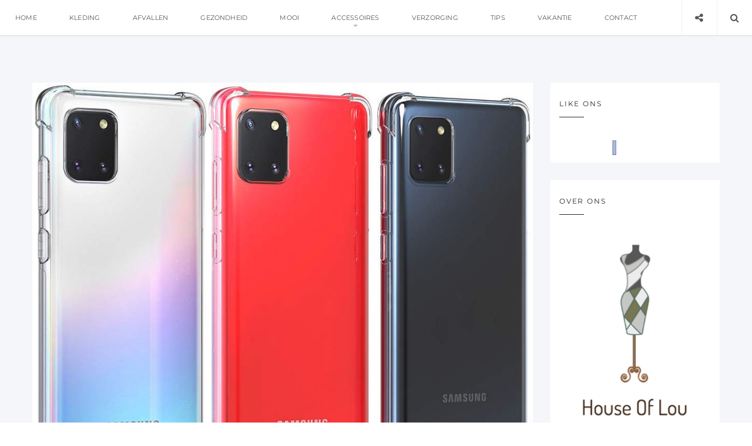

--- FILE ---
content_type: text/html; charset=UTF-8
request_url: https://houseoflou.nl/tips-vind-altijd-perfecte-telefoonhoesje/
body_size: 11542
content:
<!doctype html><html lang=nl prefix="og: http://ogp.me/ns#" class=no-js><head><meta charset=UTF-8><link href=//www.google-analytics.com rel=dns-prefetch><meta name=format-detection content="telephone=no"><link rel=pingback href=https://houseoflou.nl/xmlrpc.php><link rel=icon type=image/x-icon href=https://houseoflou.nl/wp-content/uploads/2017/03/houseofou-logo.jpg><meta http-equiv=X-UA-Compatible content="IE=edge"><meta name=apple-mobile-web-app-capable content=yes><meta name=viewport content="width=device-width, initial-scale=1, maximum-scale=1, user-scalable=no"><meta name=description content="Blog voor vrouwen"><title>Met deze tips vind je altijd het perfecte telefoonhoesje! - Vrouwenblog</title><link rel=canonical href=https://houseoflou.nl/tips-vind-altijd-perfecte-telefoonhoesje/ /><meta property=og:locale content=nl_NL /><meta property=og:type content=article /><meta property=og:title content="Met deze tips vind je altijd het perfecte telefoonhoesje! - Vrouwenblog"/><meta property=og:description content="Waar zouden we zijn zonder onze smartphone? We kennen allemaal wel dat onrustige gevoel als je je telefoon thuis hebt laten liggen. Geen wonder. Tegenwoordig staan we namelijk de gehele dag met iedereen in verbinding. Via WhatsApp of social media. Op pad zonder smartphone? Geen denken meer aan! Toch zorgt dit er ook voor dat"/><meta property=og:url content=https://houseoflou.nl/tips-vind-altijd-perfecte-telefoonhoesje/ /><meta property=og:site_name content=Vrouwenblog /><meta property=article:section content=Mooi /><meta property=article:published_time content=2022-11-03T08:56:01+00:00 /><meta property=article:modified_time content=2022-11-03T15:48:26+00:00 /><meta property=og:updated_time content=2022-11-03T15:48:26+00:00 /><meta property=og:image content=https://houseoflou.nl/wp-content/uploads/2020/06/perfecte-telefoonhoesje.jpg /><meta property=og:image:secure_url content=https://houseoflou.nl/wp-content/uploads/2020/06/perfecte-telefoonhoesje.jpg /><meta property=og:image:width content=965 /><meta property=og:image:height content=796 /><meta name=twitter:card content=summary /><meta name=twitter:description content="Waar zouden we zijn zonder onze smartphone? We kennen allemaal wel dat onrustige gevoel als je je telefoon thuis hebt laten liggen. Geen wonder. Tegenwoordig staan we namelijk de gehele dag met iedereen in verbinding. Via WhatsApp of social media. Op pad zonder smartphone? Geen denken meer aan! Toch zorgt dit er ook voor dat"/><meta name=twitter:title content="Met deze tips vind je altijd het perfecte telefoonhoesje! - Vrouwenblog"/><meta name=twitter:image content=https://houseoflou.nl/wp-content/uploads/2020/06/perfecte-telefoonhoesje.jpg /> <script type=application/ld+json>{"@context":"http:\/\/schema.org","@type":"WebSite","@id":"#website","url":"https:\/\/houseoflou.nl\/","name":"Blog over mode","potentialAction":{"@type":"SearchAction","target":"https:\/\/houseoflou.nl\/?s={search_term_string}","query-input":"required name=search_term_string"}}</script> <script type=application/ld+json>{"@context":"http:\/\/schema.org","@type":"Organization","url":"https:\/\/houseoflou.nl\/tips-vind-altijd-perfecte-telefoonhoesje\/","sameAs":[],"@id":"#organization","name":"Houseoflou","logo":""}</script><link rel=dns-prefetch href=//maxcdn.bootstrapcdn.com /><link rel=dns-prefetch href=//fonts.googleapis.com /><link rel=dns-prefetch href=//s.w.org /><link rel=alternate type=application/rss+xml title="Vrouwenblog &raquo; Feed" href=https://houseoflou.nl/feed/ /><link rel=https://api.w.org/ href=https://houseoflou.nl/wp-json/ /><link rel=EditURI type=application/rsd+xml title=RSD href=https://houseoflou.nl/xmlrpc.php?rsd /><link rel=wlwmanifest type=application/wlwmanifest+xml href=https://houseoflou.nl/wp-includes/wlwmanifest.xml /><meta name=generator content="WordPress 4.8.27"/><link rel=shortlink href='https://houseoflou.nl/?p=2548'/><link rel=alternate type=application/json+oembed href="https://houseoflou.nl/wp-json/oembed/1.0/embed?url=https%3A%2F%2Fhouseoflou.nl%2Ftips-vind-altijd-perfecte-telefoonhoesje%2F"/><link rel=alternate type=text/xml+oembed href="https://houseoflou.nl/wp-json/oembed/1.0/embed?url=https%3A%2F%2Fhouseoflou.nl%2Ftips-vind-altijd-perfecte-telefoonhoesje%2F&#038;format=xml"/><meta name=google-site-verification content=L4p2Ujr7JhAx9JAdf2ZBNHpuBskqQg1x91v13kp4-yo /><link rel=icon type=image/x-icon href=https://houseoflou.nl/wp-content/uploads/2017/03/houseofou-logo.jpg><meta property=og:image content=https://houseoflou.nl/wp-content/uploads/2020/06/perfecte-telefoonhoesje.jpg /><meta property=og:site_name content=Vrouwenblog /><meta property=og:type content=blog /><meta property=og:title content="Met deze tips vind je altijd het perfecte telefoonhoesje!"/><meta property=og:description content="Waar zouden we zijn zonder onze smartphone? We kennen allemaal wel dat onrustige gevoel als je je"/><style>@media all{#fb-root{display:none}.efbl-like-box{position:relative}img.efbl-loader{position:absolute;left:35%;top:35%;width:10%}}@font-face{font-family:'FontAwesome';src:url(/wp-content/plugins/easy-facebook-likebox/public/assets/fonts/fontawesome-webfont.eot?v=4.3.0);src:url(/wp-content/plugins/easy-facebook-likebox/public/assets/fonts/fontawesome-webfont.eot#iefix&v=4.3.0) format('embedded-opentype'),url(/wp-content/plugins/easy-facebook-likebox/public/assets/fonts/fontawesome-webfont.woff2?v=4.3.0) format('woff2'),url(/wp-content/plugins/easy-facebook-likebox/public/assets/fonts/fontawesome-webfont.woff?v=4.3.0) format('woff'),url(/wp-content/plugins/easy-facebook-likebox/public/assets/fonts/fontawesome-webfont.ttf?v=4.3.0) format('truetype'),url(/wp-content/plugins/easy-facebook-likebox/public/assets/fonts/fontawesome-webfont.svg?v=4.3.0#fontawesomeregular) format('svg');font-weight:normal;font-style:normal}@media all{.fa{display:inline-block;font:normal normal normal 14px/1 FontAwesome;font-size:inherit;text-rendering:auto;-webkit-font-smoothing:antialiased;-moz-osx-font-smoothing:grayscale;transform:translate(0,0)}}@media all{.fa-search:before{content:"\f002"}.fa-photo:before,.fa-image:before,.fa-picture-o:before{content:"\f03e"}.fa-twitter:before{content:"\f099"}.fa-facebook-f:before,.fa-facebook:before{content:"\f09a"}.fa-google-plus:before{content:"\f0d5"}.fa-vk:before{content:"\f189"}.fa-share-alt:before{content:"\f1e0"}}@font-face{font-family:'FontAwesome';src:url(https://maxcdn.bootstrapcdn.com/font-awesome/4.4.0/fonts/fontawesome-webfont.eot?v=4.4.0?ver=4.3);src:url(https://maxcdn.bootstrapcdn.com/font-awesome/4.4.0/fonts/fontawesome-webfont.eot?#iefix&v=4.4.0?ver=4.3) format('embedded-opentype'),url(https://maxcdn.bootstrapcdn.com/font-awesome/4.4.0/fonts/fontawesome-webfont.woff2?v=4.4.0?ver=4.3) format('woff2'),url(https://maxcdn.bootstrapcdn.com/font-awesome/4.4.0/fonts/fontawesome-webfont.woff?v=4.4.0?ver=4.3) format('woff'),url(https://maxcdn.bootstrapcdn.com/font-awesome/4.4.0/fonts/fontawesome-webfont.ttf?v=4.4.0?ver=4.3) format('truetype'),url(https://maxcdn.bootstrapcdn.com/font-awesome/4.4.0/fonts/fontawesome-webfont.svg?v=4.4.0#fontawesomeregular?ver=4.3) format('svg');font-weight:normal;font-style:normal}@media all{.fa{display:inline-block;font:normal normal normal 14px/1 FontAwesome;font-size:inherit;text-rendering:auto;-webkit-font-smoothing:antialiased;-moz-osx-font-smoothing:grayscale}}@media all{.fa-search:before{content:"\f002"}.fa-photo:before,.fa-image:before,.fa-picture-o:before{content:"\f03e"}.fa-twitter:before{content:"\f099"}.fa-facebook-f:before,.fa-facebook:before{content:"\f09a"}.fa-google-plus:before{content:"\f0d5"}.fa-vk:before{content:"\f189"}.fa-share-alt:before{content:"\f1e0"}}@font-face{font-family:'Lora';font-style:italic;font-weight:400;src:url(https://fonts.gstatic.com/s/lora/v32/0QI8MX1D_JOuMw_hLdO6T2wV9KnW-MoFoq92mQ.ttf) format('truetype')}@font-face{font-family:'Lora';font-style:normal;font-weight:400;src:url(https://fonts.gstatic.com/s/lora/v32/0QI6MX1D_JOuGQbT0gvTJPa787weuxJBkqg.ttf) format('truetype')}@font-face{font-family:'Montserrat';font-style:normal;font-weight:400;src:url(https://fonts.gstatic.com/s/montserrat/v25/JTUHjIg1_i6t8kCHKm4532VJOt5-QNFgpCtr6Hw5aX8.ttf) format('truetype')}@font-face{font-family:'Montserrat';font-style:normal;font-weight:700;src:url(https://fonts.gstatic.com/s/montserrat/v25/JTUHjIg1_i6t8kCHKm4532VJOt5-QNFgpCuM73w5aX8.ttf) format('truetype')}@media all{img,legend{border:0}html{font-family:sans-serif;-ms-text-size-adjust:100%;-webkit-text-size-adjust:100%}body{margin:0}article,aside,details,figcaption,figure,footer,header,hgroup,main,menu,nav,section,summary{display:block}a{background-color:transparent}a:active,a:hover{outline:0}h1{font-size:2em;margin:.67em 0}hr{-moz-box-sizing:content-box;box-sizing:content-box;height:0}code,kbd,pre,samp{font-family:monospace,monospace;font-size:1em}button,input,optgroup,select,textarea{color:inherit;font:inherit;margin:0}button::-moz-focus-inner,input::-moz-focus-inner{border:0;padding:0}input{line-height:normal}a,input,textarea,button,select{outline:none}a:hover,a:focus,input:focus,textarea:focus,button:focus,select:focus{outline:none !important;text-decoration:none}*{-webkit-box-sizing:border-box;-moz-box-sizing:border-box;box-sizing:border-box}:after,:before{-webkit-box-sizing:border-box;-moz-box-sizing:border-box;box-sizing:border-box}body{position:relative;font-family:"Lora",serif;font-size:13px;padding:0;margin:0;letter-spacing:0.015em;line-height:2em;color:#656565}#wrapper{overflow:hidden;z-index:9;background-color:#f5f6f9}.pi-container{position:relative;width:100%;padding:0 15px;margin:0 auto}.pi-row{margin-left:-15px;margin-right:-15px}.pi-container:after,.pi-row:after{content:'';display:table;clear:both}}@media screen and (min-width:768px){.pi-container{max-width:700px}}@media screen and (min-width:992px){.pi-container{max-width:980px}}@media screen and (min-width:1230px){.pi-container{max-width:1200px}}@media all{input,textarea{-webkit-border-radius:0;-moz-border-radius:0;-ms-border-radius:0;-o-border-radius:0;border-radius:0}input[type="search"],input[type="text"],input[type="url"],input[type="number"],input[type="password"],input[type="email"],input[type="file"]{height:38px;line-height:38px;padding:0 14px;-webkit-appearance:none;-moz-appearance:none;appearance:none}input[type="search"],input[type="text"],input[type="url"],input[type="number"],input[type="password"],input[type="email"],input[type="file"],select,textarea{background:none;border:1px solid #e5e7ec;background-color:#fff;color:#7f7f7f;font-size:13px;font-style:italic;-webkit-transition:all 0.3s ease;-moz-transition:all 0.3s ease;-ms-transition:all 0.3s ease;-o-transition:all 0.3s ease;transition:all 0.3s ease;-webkit-box-sizing:border-box;-moz-box-sizing:border-box;box-sizing:border-box}input::-moz-placeholder,textarea::-moz-placeholder{color:#7f7f7f;opacity:1}input:-ms-input-placeholder,textarea:-ms-input-placeholder{color:#7f7f7f}input::-webkit-input-placeholder,textarea::-webkit-input-placeholder{color:#7f7f7f}h1,.h1,h2,.h2,h3,.h3,h4,.h4,h5,.h5,h6,.h6{font-family:"Montserrat",sans-serif;font-weight:400;line-height:1.8em;color:#262626;letter-spacing:0.1em;margin-top:20px;margin-bottom:10px}h1>a,.h1>a,h2>a,.h2>a,h3>a,.h3>a,h4>a,.h4>a,h5>a,.h5>a,h6>a,.h6>a{color:inherit}h1,.h1{font-size:36px}h2,.h2{font-size:30px}h3,.h3{font-size:26px}h4,.h4{font-size:22px}a{color:inherit;text-decoration:none;-webkit-transition:all 0.3s ease;-moz-transition:all 0.3s ease;-ms-transition:all 0.3s ease;-o-transition:all 0.3s ease;transition:all 0.3s ease}a:hover{color:#959dae !important}p{margin-top:0;margin-bottom:10px}code,kbd,pre,samp{font-family:"Lora",serif;-webkit-border-radius:0;-moz-border-radius:0;-ms-border-radius:0;-o-border-radius:0;border-radius:0}code{background-color:#eee;letter-spacing:0.015em}img{max-width:100%;height:auto;vertical-align:middle;border:0}.images img{width:100%}.text-uppercase{text-transform:uppercase}.clearfix:after,.post-entry:after{content:'';display:table;clear:both}.pi-divider{border:0;margin-top:14px;margin-bottom:14px;margin-left:auto;margin-right:auto;width:110px;height:7px;background:url(/wp-content/themes/aresivel/images/title-divider.png) no-repeat 50% 50%}}@media all and (-webkit-min-device-pixel-ratio:1.5){.pi-divider{background-image:url(/wp-content/themes/aresivel/images/title-divider@2x.png);background-size:110px 7px}}@media all{.fl{float:left}.tb{display:table;width:100%;table-layout:fixed}.tb-cell{display:table-cell;vertical-align:middle}.fs-14{font-size:14px}.image-cover,.images-slider .item,.post-link~.images,.pi-list .post-media .images,.pi-grid .post-media .images{position:relative;overflow:hidden;padding-top:100%;-webkit-transform:translateZ(0);-moz-transform:translateZ(0);-ms-transform:translateZ(0);-o-transform:translateZ(0);transform:translateZ(0)}.image-cover img,.images-slider .item img,.post-link~.images img,.pi-list .post-media .images img,.pi-grid .post-media .images img{position:absolute !important;width:100%;max-width:none !important;top:50%;left:50%;-webkit-transform:translate(-50%,-50%);-moz-transform:translate(-50%,-50%);-ms-transform:translate(-50%,-50%);-o-transform:translate(-50%,-50%);transform:translate(-50%,-50%)}.list-style-none,.item-cat ul,.post-cat ul,.widget ul,.pi-menulist,.pi-menulist li .sub-menu{list-style:none;padding:0;margin:0}.title-divider:after,.widget-title:after{content:'';display:block;width:42px;height:1px;background-color:#262626}.text-ellipsis,.post-meta .post-author a,.widget_recent_entries li a,.pi-list .post-title h2 a,.pi-grid .post-title h2 a{display:block;text-overflow:ellipsis;overflow:hidden;white-space:nowrap}.title-has-divider:after,.related-post-title:after,#comments #comments-title:after{content:'';display:block;width:42px;height:2px;background-color:#e5e7ec;margin:10px auto}}@media all{.post{position:relative;background-color:white;margin-bottom:30px}.post-media{position:relative;overflow:hidden;z-index:9}.post-media .images img{width:100%}.post-body{position:relative;padding:30px 70px;padding-bottom:0;text-align:center}.post-body p a{text-decoration:underline}.item-cat ul li,.post-cat ul li{display:inline-block}.item-cat ul a,.post-cat ul a{font-size:10px;text-transform:uppercase;margin:2px;letter-spacing:0.08em}.item-cat ul a:before,.post-cat ul a:before{content:'[ '}.item-cat ul a:after,.post-cat ul a:after{content:' ]'}.item-title h2,.post-title h2{font-size:18px;margin-top:5px}.item-title h1,.post-title h1{font-size:24px;margin-top:14px}.post-date{font-style:italic}.post-entry{padding:22px 0}.post-foot{border-top:1px solid #eceef2;margin-left:-70px;margin-right:-70px;color:#565656}.post-foot .tb-cell{padding:14px 30px}.post-meta{font-size:12px;font-style:italic;text-align:left;white-space:nowrap}.post-meta .post-author a{display:inline-block;max-width:100px;vertical-align:middle;margin-bottom:1px}.post-meta .item{display:inline-block}.post-meta .item:after{content:' .'}.post-meta .item:last-child:after{display:none}.post-social{text-align:right;font-size:12px}.post-social a{margin-left:16px}.widget{background-color:white;padding:25px 15px;margin-bottom:30px}.widget ul{margin-top:-12px;margin-bottom:-12px}.widget ul li{padding-top:12px;padding-bottom:12px;border-bottom:1px dashed #e7e7e9}.widget ul li:last-child{border:0}.widget-title{font-family:"Montserrat",sans-serif;font-size:12px;color:#262626;letter-spacing:0.15em;margin:0;padding-bottom:26px;text-transform:uppercase}.widget-title:after{margin-top:12px}.widget_recent_entries li a{display:block}.widget-list .item{position:relative;margin-bottom:20px;overflow:hidden}.widget-list .item-image{width:72px;float:left;margin-right:16px}.widget-list .item-title{font-family:"Lora",serif;font-size:15px;font-style:italic;color:#565656;margin:0;line-height:1.6em;letter-spacing:0.015em}.widget-list .item-meta{display:block;font-size:11px;font-style:italic;color:#6a6a6a;margin-top:1px}.widget-list .item-meta:before{content:'- '}.pi-sidebar .widget-list .item:first-child .item-image{position:relative;z-index:9;overflow:hidden;width:100%}.pi-sidebar .widget-list .item:first-child .item-image .image-cover,.pi-sidebar .widget-list .item:first-child .item-image .images-slider .item,.images-slider .pi-sidebar .widget-list .item:first-child .item-image .item,.pi-sidebar .widget-list .item:first-child .item-image .post-link~.images,.pi-sidebar .widget-list .item:first-child .item-image .pi-list .post-media .images,.pi-list .post-media .pi-sidebar .widget-list .item:first-child .item-image .images,.pi-sidebar .widget-list .item:first-child .item-image .pi-grid .post-media .images,.pi-grid .post-media .pi-sidebar .widget-list .item:first-child .item-image .images{padding-top:60%}.pi-sidebar .widget-list .item:first-child .item-image:after{content:'';display:block;position:absolute;top:0;left:-50%;width:200%;height:100%;z-index:1;box-shadow:inset 0 -60px 100px rgba(38,38,38,0.8)}.pi-sidebar .widget-list .item:first-child .item-content{position:absolute;left:0;bottom:0;padding:5px 20px;z-index:99}.pi-sidebar .widget-list .item:first-child .item-content .item-title a{color:#fff !important}.pi-sidebar .widget-list .item:first-child .item-content .item-meta{color:#fff;margin-top:-4px}.page-social{position:fixed;background-color:rgba(255,255,255,0.95);width:100%;height:100%;top:0;left:0;display:none;z-index:999999}.page-social .page-social-close{display:block;width:40px;height:40px;line-height:38px;text-align:center;font-size:28px;color:#262626;border:1px solid;position:absolute;top:15px;right:15px;cursor:pointer;-webkit-transition:all 0.3s ease;-moz-transition:all 0.3s ease;-ms-transition:all 0.3s ease;-o-transition:all 0.3s ease;transition:all 0.3s ease}.page-social .page-social-close:hover{color:#959dae}.page-social .tb{height:100%}.page-social .tb-cell{width:100%;text-align:center}.page-social .tb-cell a{display:inline-block;font-size:24px;font-style:italic;color:#262626;margin:10px}.page-social .tb-cell a:before{content:'[ '}.page-social .tb-cell a:after{content:' ]'}.page-search{position:fixed;background-color:rgba(255,255,255,0.95);width:100%;height:100%;top:0;left:0;display:none;z-index:999999}.page-search .page-search-close{display:block;width:40px;height:40px;line-height:38px;text-align:center;font-size:28px;color:#262626;border:1px solid;position:absolute;top:15px;right:15px;cursor:pointer;-webkit-transition:all 0.3s ease;-moz-transition:all 0.3s ease;-ms-transition:all 0.3s ease;-o-transition:all 0.3s ease;transition:all 0.3s ease}.page-search .page-search-close:hover{color:#959dae}.page-search .tb{height:100%}.page-search .tb-cell{width:100%;text-align:center}.page-search .tb-cell form{width:90%;max-width:900px;margin:auto}.page-search .tb-cell input{background:none;border:0;border-bottom:2px solid;font-size:28px;padding:0 15px;line-height:2em;height:auto;width:100%;color:#262626;letter-spacing:0.1em}}@media screen and (max-width:767px){.page-social .tb-cell a{font-size:18px}.page-search .tb-cell input{font-size:24px}}@media screen and (max-width:480px){.page-social .tb-cell a{font-size:14px;margin:5px}.page-search .tb-cell input{font-size:18px}}@media all{#pi-header{position:relative;border-bottom:1px solid #eaecf0;background-color:white;z-index:10;-webkit-backface-visibility:hidden;-moz-backface-visibility:hidden;backface-visibility:hidden}.header-top{height:60px}.pi-header-fixed{position:fixed;height:60px;background-color:white;box-shadow:0 0 3px rgba(0,0,0,0.15);top:0;left:0;width:100%;z-index:99999}.pi-navigation{height:100%}.pi-menulist{position:relative}.pi-menulist li a{display:block;text-transform:uppercase;font-family:"Montserrat",sans-serif;font-size:11px;color:#565656;margin:0 26px;line-height:60px}}@media screen and (min-width:992px){.pi-menulist>li.menu-item-has-children:after{content:'';display:block;position:absolute;width:0;height:0;border:solid transparent;border-width:4px;border-top-color:#BBBDC2;bottom:10px;margin:auto;left:0;right:0}.pi-menulist li{position:relative;display:inline-block}.pi-menulist li .sub-menu{background-color:#fff;width:200px;position:absolute;top:100%;left:10px;border:1px solid #e7e7e9;opacity:0;visibility:hidden;-webkit-transition:all 0.3s ease;-moz-transition:all 0.3s ease;-ms-transition:all 0.3s ease;-o-transition:all 0.3s ease;transition:all 0.3s ease}.pi-menulist li .sub-menu li{display:block}.pi-menulist li .sub-menu li a{margin:0;line-height:40px;font-size:10px;padding:0 15px;border-bottom:1px dashed #e7e7e9}.pi-menulist li .sub-menu li:last-child a{border:0}.pi-menulist li:hover>.sub-menu{opacity:1;visibility:visible}}@media all{.header-right{font-size:0;position:absolute;top:0;right:0}.header-right .item{display:inline-block;font-size:16px;color:#565656;cursor:pointer;-webkit-transition:all 0.3s ease;-moz-transition:all 0.3s ease;-ms-transition:all 0.3s ease;-o-transition:all 0.3s ease;transition:all 0.3s ease}.header-right .item .fa{width:60px;height:60px;line-height:60px;text-align:center;border-left:1px solid #eceef2}.header-right .item:hover{color:#959dae}.toggle-menu{position:absolute;display:none;width:60px;height:60px;cursor:pointer;margin:auto;top:0;left:0;bottom:0;z-index:999;border-right:1px solid #eceef2}.toggle-menu .item{position:absolute;display:block;font-size:0;width:20px;height:2px;background-color:#565656;margin:auto;left:0;right:0;overflow:hidden;z-index:1;-webkit-transition:all 0.3s ease;-moz-transition:all 0.3s ease;-ms-transition:all 0.3s ease;-o-transition:all 0.3s ease;transition:all 0.3s ease}.toggle-menu .item-1{top:22px}.toggle-menu .item-2{top:0;bottom:0}.toggle-menu .item-3{bottom:22px}}@media screen and (max-width:991px){.pi-navigation{position:fixed;width:260px;height:auto;top:60px;bottom:0;z-index:-1;border-top:1px solid rgba(0,0,0,0.05);background-color:#fff;-webkit-box-shadow:0 100px 0 0 #fff;-moz-box-shadow:0 100px 0 0 #fff;box-shadow:0 100px 0 0 #fff;overflow:hidden;overflow-y:auto;border-right:1px solid rgba(0,0,0,0.05);-webkit-transform:translateX(-100%);-moz-transform:translateX(-100%);-ms-transform:translateX(-100%);-o-transform:translateX(-100%);transform:translateX(-100%);-webkit-transition:all 0.3s ease;-moz-transition:all 0.3s ease;-ms-transition:all 0.3s ease;-o-transition:all 0.3s ease;transition:all 0.3s ease}.toggle-menu{display:block}.pi-menulist li a{line-height:40px;border-bottom:1px dashed #e7e7e9;margin:0;padding:0 15px}.pi-menulist li .sub-menu{position:absolute;background-color:#fff;top:0;width:100%;height:100%;overflow:hidden;overflow-y:auto;-webkit-transform:translateX(-100%);-moz-transform:translateX(-100%);-ms-transform:translateX(-100%);-o-transform:translateX(-100%);transform:translateX(-100%);-webkit-transition:all 0.3s ease;-moz-transition:all 0.3s ease;-ms-transition:all 0.3s ease;-o-transition:all 0.3s ease;transition:all 0.3s ease}}@media all{.pi-content{width:73.5%;float:left;padding-left:15px;padding-right:15px}.pi-sidebar{width:26.5%;float:left;padding-left:15px;padding-right:15px}.main-content{padding-top:80px;padding-bottom:80px;overflow:hidden}}@media screen and (max-width:1229px){.post-body{padding-left:40px;padding-right:40px}.post-foot{margin-left:-40px;margin-right:-40px}.post-meta .post-author{display:none}}@media screen and (max-width:991px){.pi-content,.pi-sidebar{width:100%;float:none !important}.pi-sidebar{margin-top:50px}}@media screen and (max-width:767px){.main-content{padding-top:60px;padding-bottom:60px}}@media screen and (max-width:500px){.post-body{padding-left:20px;padding-right:20px}.post-foot{margin-left:-20px;margin-right:-20px}.item-title h2,.post-title h2,.post-link h2{font-size:16px}.post-title h1,.item-title h1{font-size:18px}.post-entry{text-align:left}}@media all{.aligncenter{display:block;margin-left:auto;margin-right:auto}}@media all{.pi-single .post-entry{text-align:left}.about-author{background-color:white;padding:34px 30px;margin-bottom:30px}.about-author .image-thumb{width:118px;overflow:hidden;margin-right:25px}.about-author .author-info{overflow:hidden}.about-author .author-name{display:inline-block;margin-right:25px}.about-author .author-name h4{font-size:14px;margin-top:0}.about-author .author-social{display:inline-block}.about-author .author-social:before{content:'-';display:inline-block;margin-right:6px;color:#acacac}.related-post{background-color:#fff;padding:35px 30px;margin-bottom:30px}.related-post .related-post-title{margin-bottom:34px}.related-post .post-media img{width:100%}.related-post .post-body{padding:0}.related-post .post-title h2{text-transform:uppercase;font-size:12px;margin-bottom:0}.related-post .post-date{font-size:10px}.pi-three-column{width:33.33333333%;float:left;padding-left:15px;padding-right:15px}.related-post-title,#comments #comments-title{margin-top:0;margin-bottom:0;font-size:14px;text-align:center;text-transform:uppercase}}@media screen and (max-width:720px){.pi-three-column{width:100%;float:none}.related-post-item{margin-bottom:25px}}@media screen and (max-width:500px){.about-author,.related-post,#comments,#respond,.pi-list .post-body,.pi-grid .post-body{padding-left:20px;padding-right:20px}.post-foot{border:0}.post-foot .tb-cell,.post-foot .tb{display:block}.post-foot .tb-cell{border-top:1px solid #eceef2;text-align:center}.post-foot .post-social a{margin-left:8px;margin-right:8px}.about-author .author-info{overflow:visible}}@media screen and (max-width:430px){.about-author .image-thumb{float:none;width:auto;margin-right:0;margin-bottom:15px}.about-author .image-thumb img{width:100%}.about-author,.related-post,#comments,#respond{padding-left:15px;padding-right:15px}}</style> </head><body data-rsssl=1 class="post-template-default single single-post postid-2548 single-format-image"><div id=wrapper> <header id=pi-header class=no-background data-background-image=""><div class=header-top><div class=pi-header-fixed><div class=toggle-menu> <span class="item item-1"></span> <span class="item item-2"></span> <span class="item item-3"></span> </div><nav class=pi-navigation><ul id=pi_menu class=pi-menulist><li id=menu-item-209 class="menu-item menu-item-type-post_type menu-item-object-page menu-item-home menu-item-209"><a href=https://houseoflou.nl/>Home</a></li> <li id=menu-item-317 class="menu-item menu-item-type-custom menu-item-object-custom menu-item-317"><a href=https://houseoflou.nl/category/kleding/>kleding</a></li> <li id=menu-item-318 class="menu-item menu-item-type-custom menu-item-object-custom menu-item-318"><a href=https://houseoflou.nl/category/afvallen/>Afvallen</a></li> <li id=menu-item-320 class="menu-item menu-item-type-custom menu-item-object-custom menu-item-320"><a href=https://houseoflou.nl/category/gezondheid/>Gezondheid</a></li> <li id=menu-item-321 class="menu-item menu-item-type-custom menu-item-object-custom menu-item-321"><a href=https://houseoflou.nl/category/mooi/>Mooi</a></li> <li id=menu-item-319 class="menu-item menu-item-type-custom menu-item-object-custom menu-item-has-children menu-item-319"><a href=https://houseoflou.nl/category/accessoires/>Accessoires</a> <ul class=sub-menu> <li id=menu-item-322 class="menu-item menu-item-type-custom menu-item-object-custom menu-item-322"><a href=https://houseoflou.nl/category/sieraden/>Sieraden</a></li> </ul> </li> <li id=menu-item-323 class="menu-item menu-item-type-custom menu-item-object-custom menu-item-323"><a href=https://houseoflou.nl/category/verzorging/>Verzorging</a></li> <li id=menu-item-324 class="menu-item menu-item-type-custom menu-item-object-custom menu-item-324"><a href=https://houseoflou.nl/category/tips/>Tips</a></li> <li id=menu-item-692 class="menu-item menu-item-type-taxonomy menu-item-object-category menu-item-692"><a href=https://houseoflou.nl/category/vakantie/>Vakantie</a></li> <li id=menu-item-192 class="menu-item menu-item-type-post_type menu-item-object-page menu-item-192"><a href=https://houseoflou.nl/contact/>Contact</a></li> </ul></nav><div class=header-right><div class="toggle-social item"> <i class="fa fa-share-alt"></i> </div><div class="toggle-search item"> <i class="fa fa-search"></i> </div></div></div></div></header><div class=page-social><div class=tb><span class=page-social-close>&times;</span><div class=tb-cell><a href=https://www.facebook.com/vrouwenblog/ target=_blank><i class="fa fa-facebook"></i> Facebook</a></div></div></div><div class=page-search><div class=tb> <span class=page-search-close>&times;</span> <div class=tb-cell><form action=https://houseoflou.nl method=get> <input name=s type=text value="Search and hit enter"> </form></div></div></div><section class="main-content pi-single right-sidebar"><div class=pi-container><div class=pi-row><div class=pi-content><article class="post-2548 post type-post status-publish format-image has-post-thumbnail hentry category-mooi category-tips post_format-post-format-image"><div class=post-media><div class=images><img width=965 height=796 src=https://houseoflou.nl/wp-content/uploads/2020/06/perfecte-telefoonhoesje.jpg class="attachment-pi-standard size-pi-standard wp-post-image" alt="perfecte telefoonhoesje" srcset="https://houseoflou.nl/wp-content/uploads/2020/06/perfecte-telefoonhoesje.jpg 965w, https://houseoflou.nl/wp-content/uploads/2020/06/perfecte-telefoonhoesje-300x247.jpg 300w, https://houseoflou.nl/wp-content/uploads/2020/06/perfecte-telefoonhoesje-768x634.jpg 768w" sizes="(max-width: 965px) 100vw, 965px"/></div></div><div class=post-body><div class=post-cat><ul><li><a href=https://houseoflou.nl/category/mooi/>Mooi</a></li><li><a href=https://houseoflou.nl/category/tips/>Tips</a></li></ul></div><div class="post-title text-uppercase"><h1>Met deze tips vind je altijd het perfecte telefoonhoesje!</h1></div><hr class=pi-divider><div class=post-date> <span>november 3, 2022</span> </div><div class=post-entry><p>Waar zouden we zijn zonder onze smartphone? We kennen allemaal wel dat onrustige gevoel als je je telefoon thuis hebt laten liggen. Geen wonder. Tegenwoordig staan we namelijk de gehele dag met iedereen in verbinding. Via WhatsApp of social media. Op pad zonder smartphone? Geen denken meer aan! Toch zorgt dit er ook voor dat de smartphone met heel veel invloeden van buitenaf in aanraking komt. De juiste bescherming is dan ook noodzakelijk. Alleen zorgt meer bescherming er niet alleen voor dat je veiliger met je telefoon over straat kunt, maar ook dat deze soms minder aangenaam in gebruik is. Hoe kun je dit voorkomen en tegelijkertijd de veiligheid van jouw smartphone waarborgen? Welk telefoonhoesje past bij jou? Wij geven enkele nuttige tips!</p><h2>Goede bescherming is noodzakelijk</h2><p>Even snel een foto maken, je kinderen die een spelletje op de telefoon spelen, een mailtje van het werk beantwoorden: de smartphone is niet meer weg te denken uit ons dagelijks leven. Tegelijkertijd stijgt ook het gevaar op ongelukken. Zeker nu de meeste smartphones over een glazen achterkant beschikken. Dan blijken die tegels in Nederland toch wel heel hard te zijn. Voor je het weet zit er een enorme barst in je telefoon. En laat dat nu net iets zijn wat bij de meeste maatschappijen niet onder de garantie valt. Dikke pech dus!</p><p>Gelukkig kun je dit eenvoudig voorkomen met een krachtig hoesje. Natuurlijk wil je niet dat deze de bediening van de smartphone negatief beïnvloed. Kies daarom altijd voor een kwalitatief hoesje die bij jouw telefoon past. Een <a href=https://www.gsmpunt.nl/samsung/galaxy-note-10-lite/hoesjes>hoesje note 10 lite</a> is gelukkig snel te vinden. Door te kiezen voor bekende merken en een goede kwaliteit weet je zeker dat deze perfect op jouw smartphone aansluit. Daarnaast zal het hoesje dan de bediening niet in de weg staan.</p><p><img class="size-full wp-image-2549 aligncenter" src=https://houseoflou.nl/wp-content/uploads/2020/06/hoesje-note-10-lite.jpg alt="hoesje note 10 lite" width=737 height=972 srcset="https://houseoflou.nl/wp-content/uploads/2020/06/hoesje-note-10-lite.jpg 737w, https://houseoflou.nl/wp-content/uploads/2020/06/hoesje-note-10-lite-227x300.jpg 227w" sizes="(max-width: 737px) 100vw, 737px"/></p><h2>Bescherm de gehele telefoon</h2><p>Veel mensen kiezen enkel voor een screenprotector. Het klopt uiteraard dat het beeldscherm goed beschermd moet worden. Wanneer deze enorm gebarsten is kan je de smartphone vaak niet meer goed gebruiken. Bedenk echter wel dat niet alleen het beeldscherm van belang is. Combineer een screenprotector daarom altijd met een hoesje die ook de zijkanten en achterkant van de telefoon beschermen. De camera op de achterkant is enorm kwetsbaar. En ook een gebarsten achterkant is zeker geen pretje. Probeer dan ook altijd de gehele telefoon te beschermen zodat je niet voor onaangename verrassingen komt te staan.</p><h2>Soft case of hard case?</h2><p>Bij het kiezen van het juiste hoesje is het niet alleen belangrijk om na te gaan of deze bij jouw smartphone past, maar ook van welke materialen deze is gemaakt. Bij de meeste hoesjes kun je kiezen tussen een soft- of een hard case. Oftewel: hard plastic of flexibel kunststof. Het grootste nadeel van een hard case is dat ook deze kwetsbaar is voor valpartijen. Wanneer je smartphone hard op het asfalt terecht komt, zal het hoesje kunnen scheuren. In dat geval is het belangrijk om deze zo snel mogelijk te vervangen. Hoewel je smartphone beschermd blijft, kan dit een erg dure hobby worden als je je telefoon snel laat vallen. Een soft case hoesje is dan ook een verstandigere keuze.</p><h2>Mooi design</h2><p>Vind je het zonde om jouw mooie smartphone in een hoesje te stoppen? Geen paniek! Tegenwoordig zijn er ook ontzettend veel leuke designs en mooie kleurige hoesjes te vinden. Zo wordt de uitstraling van je smartphone misschien nog wel mooier dan die nu al is. Vandaag de dag lijken telefoonhoesjes steeds meer op modeaccessoires. Saai zijn ze dan ook zeker niet. Kies voor een hoesje wat bij jou past en je geniet van een geweldige eyecatcher en een degelijke bescherming!</p></div><div class=post-foot><div class=tb><div class="post-meta tb-cell"><div class="post-format item"> <a href=https://houseoflou.nl/tips-vind-altijd-perfecte-telefoonhoesje/><i class="fa fa-image"></i></a> </div><div class="post-author item"> <span>By <a href=https://houseoflou.nl/author/mjjrinck_s2t1999z/>Admin</a></span> </div><div class="post-comment item"> <a href=https://houseoflou.nl/tips-vind-altijd-perfecte-telefoonhoesje/>No Comment</a> </div></div><div class="post-social tb-cell"><a target=_blank href="http://www.facebook.com/sharer.php?u=https%3A%2F%2Fhouseoflou.nl%2Ftips-vind-altijd-perfecte-telefoonhoesje%2F&amp;t=Met+deze+tips+vind+je+altijd+het+perfecte+telefoonhoesje%21"><i class="fa fa-facebook"></i></a><a target=_blank href="https://twitter.com/intent/tweet?text=Met+deze+tips+vind+je+altijd+het+perfecte+telefoonhoesje%21-https%3A%2F%2Fhouseoflou.nl%2Ftips-vind-altijd-perfecte-telefoonhoesje%2F&amp;source=webclient"><i class="fa fa-twitter"></i></a><a target=_blank href="https://plus.google.com/share?url=https%3A%2F%2Fhouseoflou.nl%2Ftips-vind-altijd-perfecte-telefoonhoesje%2F&amp;title=Met+deze+tips+vind+je+altijd+het+perfecte+telefoonhoesje%21"><i class="fa fa-google-plus"></i></a><a target=_blank href="http://vkontakte.ru/share.php?url=https%3A%2F%2Fhouseoflou.nl%2Ftips-vind-altijd-perfecte-telefoonhoesje%2F&amp;title=Met+deze+tips+vind+je+altijd+het+perfecte+telefoonhoesje%21"><i class="fa fa-vk"></i></a></div></div></div></div></article><div class=about-author><div class="image-thumb fl"><img src="" alt=Admin></div><div class=author-info><div class=author-name><h4 class=text-uppercase><a href=https://houseoflou.nl/author/mjjrinck_s2t1999z/>Admin</a></h4></div><div class=author-social></div><a href=https://houseoflou.nl/wp-admin/profile.php target=_blank class=pi-edit-profile><code>Edit your profile</code> or check this <a href=https://youtu.be/bC_dOKfCm4A target=_blank><code>video</code></a> to know more</div></div><div class="related-post pi-related_posts"><h3 class=related-post-title>You may also like</h3><div class=pi-row><div class=pi-three-column><div class=related-post-item><div class=post-media><div class=image-wrap> <a href=https://houseoflou.nl/tuin-aanleggen-wanneer-kies-daarvoor/ rel=bookmark> <img width=245 height=159 src=https://houseoflou.nl/wp-content/uploads/2025/09/pexels-pixabay-161064-1.jpg class="attachment-245x165 size-245x165 wp-post-image" alt="" srcset="https://houseoflou.nl/wp-content/uploads/2025/09/pexels-pixabay-161064-1.jpg 1280w, https://houseoflou.nl/wp-content/uploads/2025/09/pexels-pixabay-161064-1-300x195.jpg 300w, https://houseoflou.nl/wp-content/uploads/2025/09/pexels-pixabay-161064-1-768x499.jpg 768w, https://houseoflou.nl/wp-content/uploads/2025/09/pexels-pixabay-161064-1-1024x666.jpg 1024w, https://houseoflou.nl/wp-content/uploads/2025/09/pexels-pixabay-161064-1-1000x650.jpg 1000w" sizes="(max-width: 245px) 100vw, 245px"/> </a> </div></div><div class=post-body><div class=post-title><h2><a href=https://houseoflou.nl/tuin-aanleggen-wanneer-kies-daarvoor/ rel=bookmark>Tuin aanleggen: wanneer kies je daarvoor</a></h2></div> <span class=post-date>september 19, 2025</span> </div></div></div><div class=pi-three-column><div class=related-post-item><div class=post-media><div class=image-wrap> <a href=https://houseoflou.nl/bearlock-voor-campers-optimale-beveiliging/ rel=bookmark> <img width=245 height=163 src=https://houseoflou.nl/wp-content/uploads/2025/08/Bearlock-e1755951684180.jpg class="attachment-245x165 size-245x165 wp-post-image" alt=Bearlock /> </a> </div></div><div class=post-body><div class=post-title><h2><a href=https://houseoflou.nl/bearlock-voor-campers-optimale-beveiliging/ rel=bookmark>Bearlock voor campers: optimale beveiliging</a></h2></div> <span class=post-date>augustus 18, 2025</span> </div></div></div><div class=pi-three-column><div class=related-post-item><div class=post-media><div class=image-wrap> <a href=https://houseoflou.nl/omgaan-epilepsie-gehandicaptenzorg/ rel=bookmark> <img width=231 height=165 src=https://houseoflou.nl/wp-content/uploads/2025/06/wheelchair-6995098_640.png class="attachment-245x165 size-245x165 wp-post-image" alt="Omgaan met epilepsie in de gehandicaptenzorg" srcset="https://houseoflou.nl/wp-content/uploads/2025/06/wheelchair-6995098_640.png 640w, https://houseoflou.nl/wp-content/uploads/2025/06/wheelchair-6995098_640-300x214.png 300w" sizes="(max-width: 231px) 100vw, 231px"/> </a> </div></div><div class=post-body><div class=post-title><h2><a href=https://houseoflou.nl/omgaan-epilepsie-gehandicaptenzorg/ rel=bookmark>Omgaan met epilepsie in de gehandicaptenzorg</a></h2></div> <span class=post-date>mei 28, 2025</span> </div></div></div></div></div></div><div class=pi-sidebar><div id=easy_facebook_page_plugin-2 class="widget widget_easy_facebook_page_plugin"><h4 class=widget-title>Like ons</h4><div id=fb-root></div><div class="efbl-like-box 1"> <img class=efbl-loader src=https://houseoflou.nl/wp-content/plugins/easy-facebook-likebox/public/assets/images/loader.gif> <div class=fb-page data-animclass="fadeIn " data-href=https://www.facebook.com/vrouwenblog data-hide-cover=false data-width=250 data-height="" data-show-facepile=false data-show-posts=false data-adapt-container-width=false data-hide-cta=false data-small-header=false> </div> </div> </div><div id=pi_about-2 class="widget widget_pi_about"><h4 class=widget-title>Over ons</h4><div class=widget-about-content><div class=images> <img src=https://houseoflou.nl/wp-content/uploads/2017/07/Schermafbeelding-2017-07-21-om-07.51.41.png alt=""> </div><h4 class="text-uppercase fs-14"></h4><p>Dit is een blog voor vrouwen die voornamelijk gericht is op mode. </p></div></div><div id=recent-posts-2 class="widget widget_recent_entries"><h4 class=widget-title>Recente berichten</h4><ul> <li> <a href=https://houseoflou.nl/welke-soorten-garagedeuren-er/>Welke soorten garagedeuren zijn er?</a> </li> <li> <a href=https://houseoflou.nl/tuin-aanleggen-wanneer-kies-daarvoor/>Tuin aanleggen: wanneer kies je daarvoor</a> </li> <li> <a href=https://houseoflou.nl/leukste-vriendinnenuitjes-2025-mag-missen/>De leukste vriendinnenuitjes van 2025 dit mag je niet missen.</a> </li> <li> <a href=https://houseoflou.nl/bearlock-voor-campers-optimale-beveiliging/>Bearlock voor campers: optimale beveiliging</a> </li> <li> <a href=https://houseoflou.nl/openslaande-garagedeuren-stijlvol-en-praktisch/>Openslaande garagedeuren: stijlvol en praktisch</a> </li> </ul> </div><div id=pi_postslisting-2 class="widget postslisting"><h4 class=widget-title>Populaire berichten</h4><div class=widget-list><div class=item><div class=item-image><div class=image-cover> <a href=https://houseoflou.nl/is-detox-sapkuur-doet-lichaam/> <img width=425 height=255 src=https://houseoflou.nl/wp-content/uploads/2022/02/pexels-toni-cuenca-616833-425x255.jpg class="attachment-pi-postlisting size-pi-postlisting wp-post-image" alt="Dit is wat een detox sapkuur doet met je lichaam"/> </a> </div></div><div class=item-content><h3 class=item-title data-number-line=2> <a href=https://houseoflou.nl/is-detox-sapkuur-doet-lichaam/>Dit is wat een detox sapkuur doet met je lichaam</a> </h3> <span class=item-meta>februari 21, 2022</span> </div></div><div class=item><div class=item-image><div class=image-cover> <a href=https://houseoflou.nl/ga-werken-woningcorporatie-en-geef-uiting-aan-maatschappelijke-betrokkenheid/> <img width=425 height=255 src=https://houseoflou.nl/wp-content/uploads/2022/11/ga-werken-bij-een-woningcorporatie-425x255.jpg class="attachment-pi-postlisting size-pi-postlisting wp-post-image" alt="Ga werken bij een woningcorporatie en geef uiting aan je maatschappelijke betrokkenheid"/> </a> </div></div><div class=item-content><h3 class=item-title data-number-line=2> <a href=https://houseoflou.nl/ga-werken-woningcorporatie-en-geef-uiting-aan-maatschappelijke-betrokkenheid/>Ga werken bij een woningcorporatie en geef uiting aan je maatschappelijke betrokkenheid</a> </h3> <span class=item-meta>november 10, 2022</span> </div></div><div class=item><div class=item-image><div class=image-cover> <a href=https://houseoflou.nl/geef-wintergarderobe-en-upgrade-schoenen-ecco/> <img width=425 height=255 src=https://houseoflou.nl/wp-content/uploads/2023/11/geef-je-wintergarderobe-houseoflou-425x255.jpg class="attachment-pi-postlisting size-pi-postlisting wp-post-image" alt="Geef je wintergarderobe en upgrade met de schoenen van ECCO"/> </a> </div></div><div class=item-content><h3 class=item-title data-number-line=2> <a href=https://houseoflou.nl/geef-wintergarderobe-en-upgrade-schoenen-ecco/>Geef je wintergarderobe en upgrade met de schoenen van ECCO</a> </h3> <span class=item-meta>november 6, 2023</span> </div></div><div class=item><div class=item-image><div class=image-cover> <a href=https://houseoflou.nl/shoppen-korting-bonprix/> <img width=425 height=255 src=https://houseoflou.nl/wp-content/uploads/2017/08/shoppen-425x255.jpg class="attachment-pi-postlisting size-pi-postlisting wp-post-image" alt=shoppen /> </a> </div></div><div class=item-content><h3 class=item-title data-number-line=2> <a href=https://houseoflou.nl/shoppen-korting-bonprix/>Shoppen met korting bij Bonprix</a> </h3> <span class=item-meta>augustus 3, 2017</span> </div></div><div class=item><div class=item-image><div class=image-cover> <a href=https://houseoflou.nl/vans-schoenen-dames/> <img width=425 height=255 src=https://houseoflou.nl/wp-content/uploads/2018/02/vans-schoenen-425x255.jpg class="attachment-pi-postlisting size-pi-postlisting wp-post-image" alt="vans schoenen"/> </a> </div></div><div class=item-content><h3 class=item-title data-number-line=2> <a href=https://houseoflou.nl/vans-schoenen-dames/>Vans schoenen voor dames</a> </h3> <span class=item-meta>februari 4, 2018</span> </div></div><div class=item><div class=item-image><div class=image-cover> <a href=https://houseoflou.nl/verschillende-soorten-ongedierte-herkennen-en-bestrijden/> <img width=425 height=255 src=https://houseoflou.nl/wp-content/uploads/2018/04/ongedierte-bestrijden-425x255.jpg class="attachment-pi-postlisting size-pi-postlisting wp-post-image" alt=""/> </a> </div></div><div class=item-content><h3 class=item-title data-number-line=2> <a href=https://houseoflou.nl/verschillende-soorten-ongedierte-herkennen-en-bestrijden/>Verschillende soorten ongedierte herkennen en bestrijden</a> </h3> <span class=item-meta>mei 2, 2018</span> </div></div><div class=item><div class=item-image><div class=image-cover> <a href=https://houseoflou.nl/3-tips-aanschaf-leren-meubels/> <img width=425 height=255 src=https://houseoflou.nl/wp-content/uploads/2018/07/leren-stoel-kopen-425x255.jpg class="attachment-pi-postlisting size-pi-postlisting wp-post-image" alt="leren stoel kopen"/> </a> </div></div><div class=item-content><h3 class=item-title data-number-line=2> <a href=https://houseoflou.nl/3-tips-aanschaf-leren-meubels/>3 tips bij de aanschaf van leren meubels</a> </h3> <span class=item-meta>juli 31, 2018</span> </div></div><div class=item><div class=item-image><div class=image-cover> <a href=https://houseoflou.nl/fashiontrends-voor-telefoonhoesjes/> <img width=425 height=255 src=https://houseoflou.nl/wp-content/uploads/2018/09/Iphone-x-hoesje-425x255.jpg class="attachment-pi-postlisting size-pi-postlisting wp-post-image" alt="Iphone x hoesje"/> </a> </div></div><div class=item-content><h3 class=item-title data-number-line=2> <a href=https://houseoflou.nl/fashiontrends-voor-telefoonhoesjes/>Fashiontrends voor telefoonhoesjes</a> </h3> <span class=item-meta>september 27, 2018</span> </div></div></div></div><div id=pi_banner-5 class="widget pi_banner"><h4 class=widget-title>Partners</h4><a href=https://houseoflou.nl/linkpartners target=_blank><img src=https://houseoflou.nl/wp-content/uploads/2017/03/partners.jpeg alt=Partners></a></div></div></div></div></section><footer id=pi-footer class="background-image clearfix" data-background-image=https://aresivel.wiloke.net/wp-content/uploads/2015/07/14.jpg><div class=pi-container><div class=footer-content><div class=footer-column><div id=pi_contactinfo-2 class="widget widget_pi_contactinfo"><h4 class=widget-title>Contact ons</h4><div class=text-italic><p>Heb je een vraag of heb je een interessant artikel? </p></div><div class=item-icon-left><i class="fa fa-map-marker"></i><p>Nederland</p></div><div class=item-icon-left><i class="fa fa-envelope"></i><p><a href=mailto:info@houseoflou.nl>info@houseoflou.nl</a></p></div><div class=item-icon-left><i class="fa fa-phone"></i><p>0627380412</p></div></div></div><div class=footer-column><div id=pi_postslisting-3 class="widget postslisting"><h4 class=widget-title>Recente berichten</h4><div class=widget-list><div class=item><div class=item-image><div class=image-cover> <a href=https://houseoflou.nl/welke-soorten-garagedeuren-er/> <img width=425 height=255 src=https://houseoflou.nl/wp-content/uploads/2025/12/pexels-pixabay-164522-425x255.jpg class="attachment-pi-postlisting size-pi-postlisting wp-post-image" alt="Welke soorten garagedeuren zijn er?"/> </a> </div></div><div class=item-content><h3 class=item-title data-number-line=2> <a href=https://houseoflou.nl/welke-soorten-garagedeuren-er/>Welke soorten garagedeuren zijn er?</a> </h3> <span class=item-meta>december 11, 2025</span> </div></div><div class=item><div class=item-image><div class=image-cover> <a href=https://houseoflou.nl/tuin-aanleggen-wanneer-kies-daarvoor/> <img width=425 height=255 src=https://houseoflou.nl/wp-content/uploads/2025/09/pexels-pixabay-161064-1-425x255.jpg class="attachment-pi-postlisting size-pi-postlisting wp-post-image" alt=""/> </a> </div></div><div class=item-content><h3 class=item-title data-number-line=2> <a href=https://houseoflou.nl/tuin-aanleggen-wanneer-kies-daarvoor/>Tuin aanleggen: wanneer kies je daarvoor</a> </h3> <span class=item-meta>september 19, 2025</span> </div></div><div class=item><div class=item-image><div class=image-cover> <a href=https://houseoflou.nl/leukste-vriendinnenuitjes-2025-mag-missen/> <img width=425 height=255 src=https://houseoflou.nl/wp-content/uploads/2025/09/pexels-thomas-balabaud-735585-31082044-425x255.jpg class="attachment-pi-postlisting size-pi-postlisting wp-post-image" alt=""/> </a> </div></div><div class=item-content><h3 class=item-title data-number-line=2> <a href=https://houseoflou.nl/leukste-vriendinnenuitjes-2025-mag-missen/>De leukste vriendinnenuitjes van 2025 dit mag je niet missen.</a> </h3> <span class=item-meta>september 10, 2025</span> </div></div></div></div></div><div class=footer-column></div></div><div class="footer-social text-center"><div class=pi-social-rotate><a href=https://www.facebook.com/vrouwenblog/ target=_blank><i class="fa fa-facebook"></i></a></div></div><div class="pi-copyright copyright text-center text-italic"><p>Deze website is gemaakt door Houseoflou</p></div></div></footer></div><div class="wiloke-pswp-ui pswp wiloke-is-wiloke-gallery" tabindex=-1 role=dialog aria-hidden=true><div class=pswp__bg></div><div class=pswp__scroll-wrap><div class=pswp__container><div class=pswp__item></div><div class=pswp__item></div><div class=pswp__item></div></div><div class="pswp__ui pswp__ui--hidden"><div class=pswp__top-bar><div class=pswp__counter></div><button class="pswp__button pswp__button--close" title="Close (Esc)"></button> <button class="pswp__button pswp__button--share" title=Share></button> <button class="pswp__button pswp__button--fs" title="Toggle fullscreen"></button> <button class="pswp__button pswp__button--zoom" title="Zoom in/out"></button><div class=pswp__preloader><div class=pswp__preloader__icn><div class=pswp__preloader__cut><div class=pswp__preloader__donut></div></div></div></div></div><div class="pswp__share-modal pswp__share-modal--hidden pswp__single-tap"><div class=pswp__share-tooltip></div></div><button class="pswp__button pswp__button--arrow--left" title="Previous (arrow left)"> </button> <button class="pswp__button pswp__button--arrow--right" title="Next (arrow right)"> </button><div class=pswp__caption><div class=pswp__caption__center></div></div></div></div></div><div style=display:none> <a class="popup-with-form efbl_popup_trigger" href=#efbl_popup>Inline</a> </div><div id=efbl_popup class="white-popup  mfp-hide" style="width:400px; height:214px"><div id=fb-root></div><div class="efbl-like-box 1"> <img class=efbl-loader src=https://houseoflou.nl/wp-content/plugins/easy-facebook-likebox/public/assets/images/loader.gif> <div class=fb-page data-animclass="fadeIn " data-href=https://www.facebook.com/vrouwenblog data-hide-cover=false data-width=400 data-height=214 data-show-facepile=true data-show-posts=false data-adapt-container-width=false data-hide-cta=false data-small-header=false> </div> </div> </div><div style=display:none> <a class="popup-with-form efbl_popup_trigger" href=#efbl_popup>Inline</a> </div><div id=efbl_popup class="white-popup  mfp-hide" style="width:400px; height:214px"><div id=fb-root></div><div class="efbl-like-box 1"> <img class=efbl-loader src=https://houseoflou.nl/wp-content/plugins/easy-facebook-likebox/public/assets/images/loader.gif> <div class=fb-page data-animclass="fadeIn " data-href=https://www.facebook.com/vrouwenblog data-hide-cover=false data-width=400 data-height=214 data-show-facepile=true data-show-posts=false data-adapt-container-width=false data-hide-cta=false data-small-header=false> </div> </div> </div> <script>var cb=function(){var l=document.createElement('link');l.rel='stylesheet';l.href='https://houseoflou.nl/wp-content/cache/jch-optimize/240d05bde4c48b7996336c30b4e00f52_0.css';var h=document.getElementsByTagName('head')[0];h.appendChild(l);};var raf=requestAnimationFrame||mozRequestAnimationFrame||webkitRequestAnimationFrame||msRequestAnimationFrame;if(raf)raf(cb);else window.addEventListener('load',cb);</script><noscript><link rel=stylesheet property=stylesheet href=https://houseoflou.nl/wp-content/cache/jch-optimize/240d05bde4c48b7996336c30b4e00f52_0.css /></noscript> <script src=https://houseoflou.nl/wp-content/cache/jch-optimize/42b78a8a6c83e037772e80771947fb0c_0.js async></script> </body> </html>